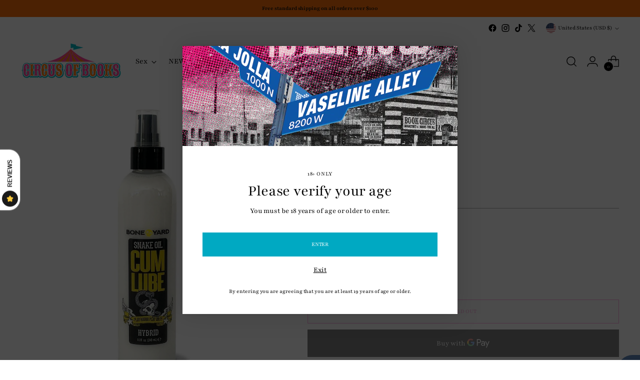

--- FILE ---
content_type: text/javascript; charset=utf-8
request_url: https://circusofbooks.com/products/snake-oil-cum-lube-8-5oz.js
body_size: 736
content:
{"id":10114361804,"title":"Snake Oil Cum Lube 8.8oz","handle":"snake-oil-cum-lube-8-5oz","description":"\u003cp\u003eBoneyard Snake Oil Cum Lube is a cum inspired hybrid blend that is so slick, realistic, and creamy, you’ll never know it’s not the real thing. Snake Oil is an enduring formula, so be ready for some long and steamy sessions. Friendly with sheets, condoms, toys, and gear, this long-lasting formula feels like a silicone but cleans up like a water-based lube.\u003c\/p\u003e\n\u003cul\u003e\n\u003cli\u003eHybrid Formula\u003c\/li\u003e\n\u003cli\u003eLong Lasting\u003c\/li\u003e\n\u003cli\u003eCreamy Formula like Cum\u003c\/li\u003e\n\u003c\/ul\u003e\n\u003cp\u003e\u003cstrong\u003eDirections:\u003c\/strong\u003e\u003cspan\u003e \u003c\/span\u003eShake well before each use and reapply as needed. Please store at room temperature to maintain its great quality.\u003c\/p\u003e\n\u003cp\u003e\u003cstrong\u003eIngredients:\u003c\/strong\u003e\u003cspan\u003e \u003c\/span\u003ePurified Water, Glycerin, Propylene Glycol, Hydroxyethylcellulose, Citric Acid, Diazolidinyl Urea, Methylparaben, Propylparaben, Vegetable Gum, Titanium Diozide\u003c\/p\u003e","published_at":"2017-05-03T15:38:29-07:00","created_at":"2017-03-29T21:18:26-07:00","vendor":"Boneyard","type":"Hybrid Lube","tags":["boneyard","boneyard toys","hybrid lube","lube"],"price":3295,"price_min":3295,"price_max":3295,"available":false,"price_varies":false,"compare_at_price":null,"compare_at_price_min":0,"compare_at_price_max":0,"compare_at_price_varies":false,"variants":[{"id":36541124108,"title":"Default Title","option1":"Default Title","option2":null,"option3":null,"sku":"BY0410","requires_shipping":true,"taxable":true,"featured_image":null,"available":false,"name":"Snake Oil Cum Lube 8.8oz","public_title":null,"options":["Default Title"],"price":3295,"weight":318,"compare_at_price":null,"inventory_quantity":-9,"inventory_management":"shopify","inventory_policy":"deny","barcode":"666987004105","requires_selling_plan":false,"selling_plan_allocations":[]}],"images":["\/\/cdn.shopify.com\/s\/files\/1\/0670\/8121\/files\/8ozCumLube_frt.jpg?v=1755024372","\/\/cdn.shopify.com\/s\/files\/1\/0670\/8121\/files\/8ozCumLube_bck.jpg?v=1755024372"],"featured_image":"\/\/cdn.shopify.com\/s\/files\/1\/0670\/8121\/files\/8ozCumLube_frt.jpg?v=1755024372","options":[{"name":"Title","position":1,"values":["Default Title"]}],"url":"\/products\/snake-oil-cum-lube-8-5oz","media":[{"alt":null,"id":29180074917971,"position":1,"preview_image":{"aspect_ratio":1.0,"height":1000,"width":1000,"src":"https:\/\/cdn.shopify.com\/s\/files\/1\/0670\/8121\/files\/8ozCumLube_frt.jpg?v=1755024372"},"aspect_ratio":1.0,"height":1000,"media_type":"image","src":"https:\/\/cdn.shopify.com\/s\/files\/1\/0670\/8121\/files\/8ozCumLube_frt.jpg?v=1755024372","width":1000},{"alt":null,"id":29180075016275,"position":2,"preview_image":{"aspect_ratio":1.0,"height":1000,"width":1000,"src":"https:\/\/cdn.shopify.com\/s\/files\/1\/0670\/8121\/files\/8ozCumLube_bck.jpg?v=1755024372"},"aspect_ratio":1.0,"height":1000,"media_type":"image","src":"https:\/\/cdn.shopify.com\/s\/files\/1\/0670\/8121\/files\/8ozCumLube_bck.jpg?v=1755024372","width":1000}],"requires_selling_plan":false,"selling_plan_groups":[]}